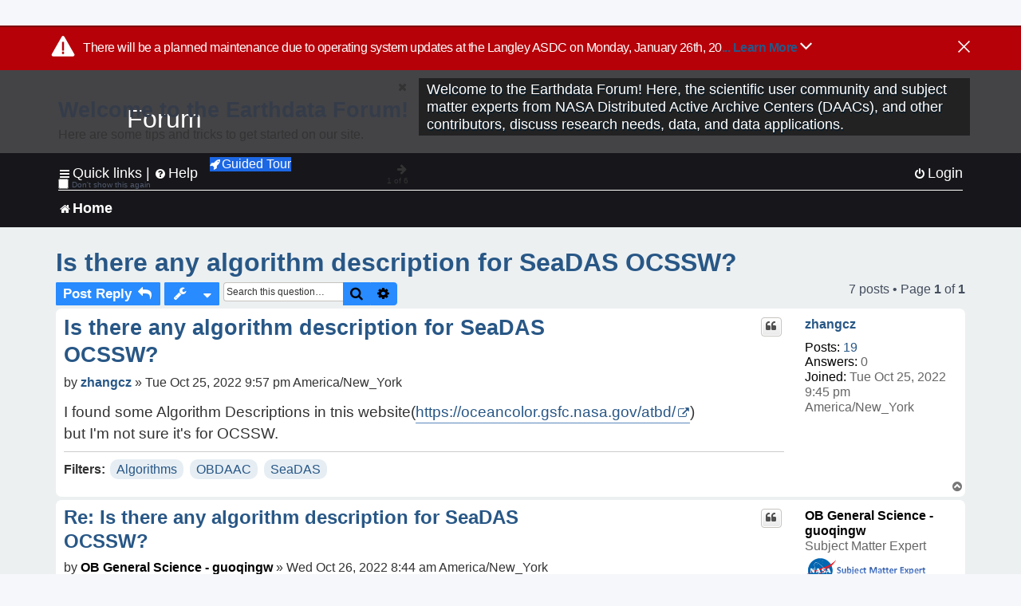

--- FILE ---
content_type: text/html; charset=UTF-8
request_url: https://forum.earthdata.nasa.gov/viewtopic.php?p=13219&sid=3c95d6de1767b81e08d1ea868e0b696f
body_size: 45324
content:
<!DOCTYPE html>
<html dir="ltr" lang="en-us">
<head>
<meta charset="utf-8" />
<meta http-equiv="X-UA-Compatible" content="IE=edge">
<meta name="viewport" content="width=device-width, initial-scale=1" />
<meta name="google-site-verification" content="xcNHvgwg5nBw1wZ2mw8I2wAQsiZHYdu6Z-XLEcnnZrM" />
<meta name="keywords" content="Algorithms, OBDAAC, SeaDAS">
<title>Is there any algorithm description for SeaDAS OCSSW? - Earthdata Forum</title>

<!-- Uploading Earthdata UI Library -->
<!-- https://cdn.earthdata.nasa.gov/eui/latest/docs/index.html -->
<!-- Most recent compiled and tested CSS -->
<link href="https://cdn.earthdata.nasa.gov/eui/1.1.7/stylesheets/application.css" rel="stylesheet" />

<!-- Reference JQuery before eui.js-->
<script src="https://ajax.googleapis.com/ajax/libs/jquery/3.5.1/jquery.min.js"></script>
<!-- Latest compiled JavaScript-->
<script src="https://cdn.earthdata.nasa.gov/eui/1.1.7/js/eui.js"></script>

	<link rel="alternate" type="application/atom+xml" title="Feed - Earthdata Forum" href="/app.php/feed?sid=b13b86eeb03a0b9971a378dd2665dcaf">			<link rel="alternate" type="application/atom+xml" title="Feed - New Questions" href="/app.php/feed/topics?sid=b13b86eeb03a0b9971a378dd2665dcaf">		<link rel="alternate" type="application/atom+xml" title="Feed - Forum - Home" href="/app.php/feed/forum/7?sid=b13b86eeb03a0b9971a378dd2665dcaf">	<link rel="alternate" type="application/atom+xml" title="Feed - Question - Is there any algorithm description for SeaDAS OCSSW?" href="/app.php/feed/topic/3616?sid=b13b86eeb03a0b9971a378dd2665dcaf">	
	<link rel="canonical" href="https://forum.earthdata.nasa.gov/viewtopic.php?t=3616">

<!--
	phpBB style name: asdc
	Based on style:   prosilver (this is the default phpBB3 style)
-->

<!-- CSS files from prosilver  -->
<link href="/styles/prosilver/theme/stylesheet.css?assets_version=118" rel="stylesheet">
<link href="/styles/prosilver/theme/en_us/stylesheet.css" rel="stylesheet">


<link href="/assets/css/font-awesome.min.css?assets_version=118" rel="stylesheet">
<link href="/styles/asdc/theme/stylesheet.css?assets_version=118" rel="stylesheet">
<link href="/styles/asdc/theme/en_us/stylesheet.css?assets_version=118" rel="stylesheet">




<!--[if lte IE 9]>
	<link href="/styles/prosilver/theme/tweaks.css?assets_version=118" rel="stylesheet">
<![endif]-->

<!-- Google Tag Manager -->
<script>(function(w,d,s,l,i){w[l]=w[l]||[];w[l].push({'gtm.start':
new Date().getTime(),event:'gtm.js'});var f=d.getElementsByTagName(s)[0],
j=d.createElement(s),dl=l!='dataLayer'?'&l='+l:'';j.async=true;j.src=
'https://www.googletagmanager.com/gtm.js?id='+i+dl;f.parentNode.insertBefore(j,f);
})(window,document,'script','dataLayer','GTM-WNP7MLF');</script>
<!-- End Google Tag Manager -->


	
<link href="./ext/kinerity/bestanswer/styles/prosilver/theme/bestanswer.css?assets_version=118" rel="stylesheet" media="screen" />
<link href="./ext/paul999/mention/styles/all/theme/mention.css?assets_version=118" rel="stylesheet" media="screen" />
<link href="./ext/phpbb/pages/styles/prosilver/theme/pages_common.css?assets_version=118" rel="stylesheet" media="screen" />
<link href="./ext/robertheim/topictags/styles/prosilver/theme/rh_topictags.css?assets_version=118" rel="stylesheet" media="screen" />
<link href="./ext/sniper/tables/styles/prosilver/theme/tables.css?assets_version=118" rel="stylesheet" media="screen" />



<!-- CSS files from asdc  -->
<link href="/styles/asdc/theme/prosilver_overwrite.css" rel="stylesheet">
<link href="/styles/asdc/theme/custom.css" rel="stylesheet">
<link href="/styles/asdc/theme/toggle-switch.css" rel="stylesheet" />

<!-- Crazy Egg Heat Map Metrics Monitoring script -->
<script type="text/javascript" src="//script.crazyegg.com/pages/scripts/0013/2090.js" async="async"></script>
<script async type="text/javascript" src="https://dap.digitalgov.gov/Universal-Federated-Analytics-Min.js?agency=NASA&subagency=LARC" id="_fed_an_ua_tag"></script>
</head>
<body id="phpbb" class="nojs notouch section-viewtopic ltr ">
	<div id="earthdata-tophat2" style="height: 32px;"></div>

<!-- Google Tag Manager (noscript) -->
<noscript><iframe src="https://www.googletagmanager.com/ns.html?id=GTM-WNP7MLF"
height="0" width="0" style="display:none;visibility:hidden"></iframe></noscript>
<!-- End Google Tag Manager (noscript) -->

<!-- Add the Status banner -->
<div id="earthdata-notification-banner"></div>
<!-- End Status banner -->

<div id="wrap" class="wrap">
	<a id="top" class="top-anchor" accesskey="t"></a>
	<div id="page-header">
		<div class="headerbar" role="banner">
					<div class="inner">
				<div id="site-description" class="site-description">
					<a id="logo" class="logo" href="/viewforum.php?f=7&amp;sid=b13b86eeb03a0b9971a378dd2665dcaf" title="Home">
						<span class="site_logo">
							<!-- Insert Earthdata Forum text inside logo -->
							<h1>Forum</h1>
						</span>
						<span class="a-tag-alt-text">Home Logo</span>
					</a>
					<p>Welcome to the Earthdata Forum! Here, the scientific user community and subject matter experts from NASA Distributed Active Archive Centers (DAACs), and other contributors, discuss research needs, data, and data applications.</p>
					<p class="skiplink"><a href="#start_here">Skip to content</a></p>
				</div>
			</div>
					</div>
				<div class="navbar" role="navigation">
	<div class="inner">

	<ul id="nav-main" class="nav-main linklist" role="menubar">

		<li id="quick-links" class="quick-links dropdown-container responsive-menu" data-skip-responsive="true">
			<a href="#" class="dropdown-trigger">
				<i class="icon fa-bars fa-fw" aria-hidden="true"></i><span>Quick links</span>
			</a> <span class="verticalSeparator"> |</span>
			<div class="dropdown">
				<div class="pointer"><div class="pointer-inner"></div></div>
				<ul class="dropdown-contents" role="menu">
					
											<li class="separator"></li>
																									<li>
								<a href="./viewforum.php?f=7&noReplies=noResponse&amp;sid=b13b86eeb03a0b9971a378dd2665dcaf" role="menuitem">
									<i class="icon fa-file-o fa-fw icon-gray" aria-hidden="true"></i><span>Unanswered questions</span>
								</a>
							</li>
							<li>
								<a href="./search.php?search_id=active_topics&amp;sid=b13b86eeb03a0b9971a378dd2665dcaf" role="menuitem">
									<i class="icon fa-file-o fa-fw icon-blue" aria-hidden="true"></i><span>Active questions</span>
								</a>
							</li>
							
					
										<li class="separator"></li>

									</ul>
			</div>
		</li>

		
<li id="user-guides" class="quick-links dropdown-container responsive-menu" data-skip-responsive="true">
  <a href="#" class="dropdown-trigger">
    <i class="icon fa-question-circle fa-fw" aria-hidden="true"></i><span>Help</span>
  </a>
  <div class="dropdown">
    <div class="pointer">
      <div class="pointer-inner"></div>
    </div>
    <ul class="dropdown-contents" role="menu">
      <li data-last-responsive="true">
        <a href="/app.php/tag/Data+Recipes/AND?&amp;sid=b13b86eeb03a0b9971a378dd2665dcaf" title="Data recipes" role="menuitem">
            <i class="icon fa-book fa-fw" aria-hidden="true"></i><span>Data Recipes</span>
        </a>
      </li>
      <li data-last-responsive="true">
        <a href="/app.php/tag/FAQ/AND?&amp;sid=b13b86eeb03a0b9971a378dd2665dcaf" rel="help" title="Frequently Asked Questions" role="menuitem">
          <i class="icon fa-question-circle fa-fw" aria-hidden="true"></i><span>FAQ</span>
          <span class="screen-reader-only">(PDF will open in new tab)</span>
        </a>
      </li>
      <li data-last-responsive="true">
        <a href="https://forum.earthdata.nasa.gov/viewtopic.php?f=7&amp;t=129&amp;sid=b13b86eeb03a0b9971a378dd2665dcaf" title="Filter Definitions" role="menuitem">
            <i class="icon fa-book fa-fw" aria-hidden="true"></i><span>What do these filter items mean?</span>
        </a>
      </li>
      <li data-last-responsive="true">
        <a href="./viewforum.php?t=6207&amp;sid=b13b86eeb03a0b9971a378dd2665dcaf" role="menuitem">
          <i class="icon fa-file-o fa-fw icon-gray" aria-hidden="true"></i><span>How to Cite</span>
        </a>
      </li>
      <li data-last-responsive="true">
        <a href="ucp.php?mode=terms&amp;sid=b13b86eeb03a0b9971a378dd2665dcaf" title="Usage Terms and Copyright" role="menuitem" rel="nofollow noopener" target="_blank">
          <i class="icon fa-book fa-fw" aria-hidden="true"></i><span>Usage Terms and Copyright</span>
        </a>
      </li>
      <li data-last-responsive="true">
        <a href="/ext/asdc/asdc/files/userguide.pdf?sid=b13b86eeb03a0b9971a378dd2665dcaf" title="General User Guide" role="menuitem" rel="nofollow noopener" target="_blank">
          <i class="icon fa-file-pdf-o" aria-hidden="true"></i><span>General User Guide</span>
          <span class="screen-reader-only">(PDF will open in new tab)</span>
        </a>
      
                  </li>
      
    </ul>
  </div>
</li>		<button class="eui-btn guided-tour-button" id="guided-tour-modal-button" name="guided_tour_modal" href="#guided_tour_modal"><i class="icon fa-rocket" aria-hidden="true"></i>Guided Tour</button>
			<div id="guided_tour_modal" class="eui-modal-content tour-modals">
				<span style="float: right;" ><i class="icon fa-close" id="guided-tour-close" aria-hidden="true"></i></span>
				<h2 class="first confirm_redirect_link-text" style="font-size: 1.7rem; text-transform: none;">Welcome to the Earthdata Forum!</h2>
				<p id="tour_modal_content" style="font-size: 1rem; word-wrap: normal;">
				Here are some tips and tricks to get you started:
				</p>
				<img src=" " id="tour_modal_image"></img>
				<div>
					<div id="tour_buttons">
						<button id="guided-tour-modal-button-previous" name="guided_tour_modal2" href="#guided_tour_modal2"><i class="icon fa-arrow-left" aria-hidden="true"></i></button>
						<button id="guided-tour-modal-button-next" name="guided_tour_modal2" href="#guided_tour_modal2"><i class="icon fa-arrow-right" aria-hidden="true"></i></button>
					</div><br>
					
					<div id="tour-pagination">
					</div>
					
					<div id="do-not-show-div">
						<input type="checkbox" id="do-not-show" name="do-not-show" value="1">
						<label id="do-not-show-label" for="do-not-show"> Don't show this again</label><br>
					</div>
				</div>
			</div>
		
		<!-- <li data-last-responsive="true">
			<a rel="help" title="Frequently Asked Questions" role="menuitem">
				<i class="icon fa-book fa-fw" aria-hidden="true"></i><span>Data Recipes</span>
			</a>
		</li> -->


				
			<li class="rightside"  data-skip-responsive="true">
			<a href="./ucp.php?mode=login&amp;redirect=viewtopic.php%3Fp%3D13219&amp;sid=b13b86eeb03a0b9971a378dd2665dcaf" title="Login" accesskey="x" role="menuitem">
				<i class="icon fa-power-off fa-fw" aria-hidden="true"></i><span>Login</span>
			</a>
		</li>
						</ul>

	<ul id="nav-breadcrumbs" class="nav-breadcrumbs linklist navlinks" role="menubar">
				
		
		<li class="breadcrumbs" itemscope itemtype="https://schema.org/BreadcrumbList">

			
							<span class="crumb" itemtype="https://schema.org/ListItem" itemprop="itemListElement" itemscope><a itemprop="item" href="/viewforum.php?f=7&amp;sid=b13b86eeb03a0b9971a378dd2665dcaf" accesskey="h" data-navbar-reference="index"><i class="icon fa-home fa-fw"></i><span itemprop="name">Home</span></a><meta itemprop="position" content="1" /></span>
		
																	

					</li>

		
					<li class="rightside responsive-search">
				<a href="./search.php?sid=b13b86eeb03a0b9971a378dd2665dcaf" title="View the advanced search options" role="menuitem">
					<i class="icon fa-search fa-fw" aria-hidden="true"></i><span class="sr-only">Search</span>
				</a>
			</li>
			</ul>

	</div>
</div>
	</div>

	
	<a id="start_here" class="anchor"></a>
	<div id="page-body" class="page-body" role="main">
		
		<script>document.cookie = 'postingSelectedTags=; SameSite=Strict; expires=Thu, 01 Jan 1970 00:00:01 GMT;';</script>
<h2 class="topic-title"><a href="./viewtopic.php?t=3616&amp;sid=b13b86eeb03a0b9971a378dd2665dcaf">Is there any algorithm description for SeaDAS OCSSW?</a></h2>
<!-- NOTE: remove the style="display: none" when you want to have the forum description on the topic body -->
<div style="display: none !important;">Use this Forum to find information on, or ask a question about, NASA Earth Science data.<br /></div>
<input type="hidden" id="favorite_user_id" name="favorite_user_id" value="1">


<div class="action-bar bar-top">
	
			<a href="./posting.php?mode=reply&amp;t=3616&amp;sid=b13b86eeb03a0b9971a378dd2665dcaf" class="button" title="Post a reply">
							<span>Post Reply</span> <i class="icon fa-reply fa-fw" aria-hidden="true"></i>
					</a>
	
			<div class="dropdown-container dropdown-button-control topic-tools">
		<span title="Question tools" class="button button-secondary dropdown-trigger dropdown-select">
			<i class="icon fa-wrench fa-fw" aria-hidden="true"></i>
			<span class="caret"><i class="icon fa-sort-down fa-fw" aria-hidden="true"></i></span>
		</span>
		<div class="dropdown">
			<div class="pointer"><div class="pointer-inner"></div></div>
			<ul class="dropdown-contents">
																												<li>
					<a href="./viewtopic.php?t=3616&amp;sid=b13b86eeb03a0b9971a378dd2665dcaf&amp;view=print" title="Print view" accesskey="p">
						<i class="icon fa-print fa-fw" aria-hidden="true"></i><span>Print view</span>
					</a>
				</li>
											</ul>
		</div>
	</div>
	
			<div class="search-box" role="search">
			<form method="get" id="topic-search" action="./search.php?sid=b13b86eeb03a0b9971a378dd2665dcaf">
			<fieldset>
			<legend style="display:none;">Search</legend>
				<input class="inputbox search tiny"  type="search" name="keywords" id="search_keywords" size="20" placeholder="Search this question…" title="Search"/>
				<button class="button button-search" type="submit" title="Search">
					<i class="icon fa-search fa-fw" aria-hidden="true"></i><span class="sr-only">Search</span>
				</button>
				<a href="./search.php?sid=b13b86eeb03a0b9971a378dd2665dcaf" class="button button-search-end" title="Advanced search">
					<i class="icon fa-cog fa-fw" aria-hidden="true"></i><span class="sr-only">Advanced search</span>
				</a>
				<input type="hidden" name="t" value="3616" />
<input type="hidden" name="sf" value="msgonly" />
<input type="hidden" name="sid" value="b13b86eeb03a0b9971a378dd2665dcaf" />

			</fieldset>
			</form>
		</div>
	
	
			<div class="pagination">
			7 posts
							&bull; Page <strong>1</strong> of <strong>1</strong>
					</div>
		</div>




			<div id="p12910" class="post has-profile bg2">
		<div  class="inner ">

		<dl class="postprofile" id="profile12910">
			<dt class="no-profile-rank no-avatar">
				<div class="avatar-container">
																			</div>
								<a href="./memberlist.php?mode=viewprofile&amp;u=5648&amp;sid=b13b86eeb03a0b9971a378dd2665dcaf" class="username">zhangcz</a>							</dt>

									
		<dd class="profile-posts"><strong>Posts:</strong> <a href="./search.php?author_id=5648&amp;sr=posts&amp;sid=b13b86eeb03a0b9971a378dd2665dcaf">19</a></dd>		<dd class="profile-joined"><strong>Joined:</strong> Tue Oct 25, 2022 9:45 pm America/New_York</dd>		
		
		
<dd id="list_inner_hidden_container_12910" jxdom-closest="dl.postprofile" jxdom-find="dd.profile-joined" jxdom-action="before" >
<div class="profile-answers"><strong>Answers:</strong> 0</div>
</dd>
				    <!-- <dd class="profile-posts" data-user-give-id="5648"></dd> -->
    <dd class="profile-posts" data-user-receive-id="5648"></dd>

						
		</dl>

		<div class="postbody">
						<div id="post_content12910">

						<h3 class="first"><a href="#p12910">Is there any algorithm description for SeaDAS OCSSW?</a></h3>
			
																<ul class="post-buttons">
																																									<li>
							<a href="./posting.php?mode=quote&amp;p=12910&amp;sid=b13b86eeb03a0b9971a378dd2665dcaf" title="Reply with quote" class="button button-icon-only">
								<i class="icon fa-quote-left fa-fw" aria-hidden="true"></i><span class="sr-only">Quote</span>
							</a>
						</li>
															</ul>
							<ul style="float:right; list-style: none; padding-right: 3px">
	</ul>

						<p class="author">
								<span class="responsive-hide">by <strong><a href="./memberlist.php?mode=viewprofile&amp;u=5648&amp;sid=b13b86eeb03a0b9971a378dd2665dcaf" class="username">zhangcz</a></strong> &raquo; </span>Tue Oct 25, 2022 9:57 pm America/New_York
			</p>
			
			
			
			<div class="content">I found some Algorithm Descriptions in tnis website(<a href="https://oceancolor.gsfc.nasa.gov/atbd/" class="postlink">https://oceancolor.gsfc.nasa.gov/atbd/</a>)<br>
but I'm not sure it's for OCSSW.</div>

			
			
									
						<div id='list_thanks12910'>
</div>
<div id='div_post_reput12910'>
</div>
			
			<hr/>
<strong>Filters:</strong>
	<div class="rh_tag"><a href="/app.php/tag/Algorithms?sid=b13b86eeb03a0b9971a378dd2665dcaf">Algorithms</a></div>
	<div class="rh_tag"><a href="/app.php/tag/OBDAAC?sid=b13b86eeb03a0b9971a378dd2665dcaf">OBDAAC</a></div>
	<div class="rh_tag"><a href="/app.php/tag/SeaDAS?sid=b13b86eeb03a0b9971a378dd2665dcaf">SeaDAS</a></div>
			</div>

		</div>

				<div class="back2top">
						<a href="#top" class="top" title="Top">
				<i class="icon fa-chevron-circle-up fa-fw icon-gray" aria-hidden="true"></i>
				<span class="sr-only">Top</span>
			</a>
					</div>
		
		</div>
	</div>

	<hr class="divider" />
				<div id="p12915" class="post has-profile bg1">
		<div  class="inner ">

		<dl class="postprofile" id="profile12915">
			<dt class="has-profile-rank no-avatar">
				<div class="avatar-container">
																			</div>
								<a href="./memberlist.php?mode=viewprofile&amp;u=4898&amp;sid=b13b86eeb03a0b9971a378dd2665dcaf" style="color: #000000;" class="username-coloured-post">OB General Science - guoqingw</a>							</dt>

						<dd class="profile-rank">Subject Matter Expert<br /><img src="./images/ranks/asdc_ranks/SMEsmallLng.png" alt="Subject Matter Expert" title="Subject Matter Expert" /></dd>			
		<dd class="profile-posts"><strong>Posts:</strong> <a href="./search.php?author_id=4898&amp;sr=posts&amp;sid=b13b86eeb03a0b9971a378dd2665dcaf">116</a></dd>		<dd class="profile-joined"><strong>Joined:</strong> Fri Jun 03, 2022 10:54 am America/New_York</dd>		
		
		
<dd id="list_inner_hidden_container_12915" jxdom-closest="dl.postprofile" jxdom-find="dd.profile-joined" jxdom-action="before" >
<div class="profile-answers"><strong>Answers:</strong> 0</div>
</dd>
									<dd class="profile-custom-field profile-phpbb_location"><strong>Location:</strong> NASA GSFC</dd>
												    <!-- <dd class="profile-posts" data-user-give-id="4898"></dd> -->
    <dd class="profile-posts" data-user-receive-id="4898"><strong>Endorsed:</strong> <a href="/app.php/thankslist/givens/4898/false?tslash=&amp;sid=b13b86eeb03a0b9971a378dd2665dcaf">8 times</a></dd>

							<dd class="profile-contact">
				<strong>Contact:</strong>
				<div class="dropdown-container dropdown-left">
					<a href="#" class="dropdown-trigger" title="Contact OB General Science - guoqingw">
						<i class="icon fa-commenting-o fa-fw icon-lg" aria-hidden="true"></i><span class="sr-only">Contact OB General Science - guoqingw</span>
					</a>
					<div class="dropdown">
						<div class="pointer"><div class="pointer-inner"></div></div>
						<div class="dropdown-contents contact-icons">
																																								<div>
																	<a href="https://science.gsfc.nasa.gov/sed/bio/guoqing.wang" title="Website" class="last-cell">
										<span class="contact-icon phpbb_website-icon">Website</span>
									</a>
																	</div>
																					</div>
					</div>
				</div>
			</dd>
				
		</dl>

		<div class="postbody">
						<div id="post_content12915">

						<h3 ><a href="#p12915">Re: Is there any algorithm description for SeaDAS OCSSW?</a></h3>
			
																<ul class="post-buttons">
																																									<li>
							<a href="./posting.php?mode=quote&amp;p=12915&amp;sid=b13b86eeb03a0b9971a378dd2665dcaf" title="Reply with quote" class="button button-icon-only">
								<i class="icon fa-quote-left fa-fw" aria-hidden="true"></i><span class="sr-only">Quote</span>
							</a>
						</li>
															</ul>
							<ul style="float:right; list-style: none; padding-right: 3px">
	</ul>

						<p class="author">
								<span class="responsive-hide">by <strong><a href="./memberlist.php?mode=viewprofile&amp;u=4898&amp;sid=b13b86eeb03a0b9971a378dd2665dcaf" style="color: #000000;" class="username-coloured-post">OB General Science - guoqingw</a></strong> &raquo; </span>Wed Oct 26, 2022 8:44 am America/New_York
			</p>
			
			
			
			<div class="content">Those are algorithms for the products we are providing on ocean color website, which are also the product algorithms used in L2 gen.<br>
By algorithm description for SeaDAS OCSSW, what are you looking for? Different algorithms or how OCSSW works?<br>
Here is the link to the description and help page for OCSSW: <br>
<a href="https://seadas.gsfc.nasa.gov/help-8.2.0/processors/ProcessOverview.html" class="postlink">https://seadas.gsfc.nasa.gov/help-8.2.0/processors/ProcessOverview.html</a></div>

			
			
									
						<div id='list_thanks12915'>
</div>
<div id='div_post_reput12915'>
</div>
			
						</div>

		</div>

				<div class="back2top">
						<a href="#top" class="top" title="Top">
				<i class="icon fa-chevron-circle-up fa-fw icon-gray" aria-hidden="true"></i>
				<span class="sr-only">Top</span>
			</a>
					</div>
		
		</div>
	</div>

	<hr class="divider" />
				<div id="p12946" class="post has-profile bg2">
		<div  class="inner ">

		<dl class="postprofile" id="profile12946">
			<dt class="no-profile-rank no-avatar">
				<div class="avatar-container">
																			</div>
								<a href="./memberlist.php?mode=viewprofile&amp;u=5648&amp;sid=b13b86eeb03a0b9971a378dd2665dcaf" class="username">zhangcz</a>							</dt>

									
		<dd class="profile-posts"><strong>Posts:</strong> <a href="./search.php?author_id=5648&amp;sr=posts&amp;sid=b13b86eeb03a0b9971a378dd2665dcaf">19</a></dd>		<dd class="profile-joined"><strong>Joined:</strong> Tue Oct 25, 2022 9:45 pm America/New_York</dd>		
		
		
<dd id="list_inner_hidden_container_12946" jxdom-closest="dl.postprofile" jxdom-find="dd.profile-joined" jxdom-action="before" >
<div class="profile-answers"><strong>Answers:</strong> 0</div>
</dd>
				    <!-- <dd class="profile-posts" data-user-give-id="5648"></dd> -->
    <dd class="profile-posts" data-user-receive-id="5648"></dd>

						
		</dl>

		<div class="postbody">
						<div id="post_content12946">

						<h3 ><a href="#p12946">Re: Is there any algorithm description for SeaDAS OCSSW?</a></h3>
			
																<ul class="post-buttons">
																																									<li>
							<a href="./posting.php?mode=quote&amp;p=12946&amp;sid=b13b86eeb03a0b9971a378dd2665dcaf" title="Reply with quote" class="button button-icon-only">
								<i class="icon fa-quote-left fa-fw" aria-hidden="true"></i><span class="sr-only">Quote</span>
							</a>
						</li>
															</ul>
							<ul style="float:right; list-style: none; padding-right: 3px">
	</ul>

						<p class="author">
								<span class="responsive-hide">by <strong><a href="./memberlist.php?mode=viewprofile&amp;u=5648&amp;sid=b13b86eeb03a0b9971a378dd2665dcaf" class="username">zhangcz</a></strong> &raquo; </span>Fri Oct 28, 2022 3:18 am America/New_York
			</p>
			
			
			
			<div class="content">Thanks for your reply.<br>
<br>
What I find is the Algorithms(or the related code？)  of all functions such as "modis_L1B,modis_GEO,l2gen,..." in OCSSW.</div>

			
			
									
						<div id='list_thanks12946'>
</div>
<div id='div_post_reput12946'>
</div>
			
						</div>

		</div>

				<div class="back2top">
						<a href="#top" class="top" title="Top">
				<i class="icon fa-chevron-circle-up fa-fw icon-gray" aria-hidden="true"></i>
				<span class="sr-only">Top</span>
			</a>
					</div>
		
		</div>
	</div>

	<hr class="divider" />
				<div id="p12950" class="post has-profile bg1">
		<div  class="inner ">

		<dl class="postprofile" id="profile12950">
			<dt class="has-profile-rank no-avatar">
				<div class="avatar-container">
																			</div>
								<a href="./memberlist.php?mode=viewprofile&amp;u=4898&amp;sid=b13b86eeb03a0b9971a378dd2665dcaf" style="color: #000000;" class="username-coloured-post">OB General Science - guoqingw</a>							</dt>

						<dd class="profile-rank">Subject Matter Expert<br /><img src="./images/ranks/asdc_ranks/SMEsmallLng.png" alt="Subject Matter Expert" title="Subject Matter Expert" /></dd>			
		<dd class="profile-posts"><strong>Posts:</strong> <a href="./search.php?author_id=4898&amp;sr=posts&amp;sid=b13b86eeb03a0b9971a378dd2665dcaf">116</a></dd>		<dd class="profile-joined"><strong>Joined:</strong> Fri Jun 03, 2022 10:54 am America/New_York</dd>		
		
		
<dd id="list_inner_hidden_container_12950" jxdom-closest="dl.postprofile" jxdom-find="dd.profile-joined" jxdom-action="before" >
<div class="profile-answers"><strong>Answers:</strong> 0</div>
</dd>
									<dd class="profile-custom-field profile-phpbb_location"><strong>Location:</strong> NASA GSFC</dd>
												    <!-- <dd class="profile-posts" data-user-give-id="4898"></dd> -->
    <dd class="profile-posts" data-user-receive-id="4898"><strong>Endorsed:</strong> <a href="/app.php/thankslist/givens/4898/false?tslash=&amp;sid=b13b86eeb03a0b9971a378dd2665dcaf">8 times</a></dd>

							<dd class="profile-contact">
				<strong>Contact:</strong>
				<div class="dropdown-container dropdown-left">
					<a href="#" class="dropdown-trigger" title="Contact OB General Science - guoqingw">
						<i class="icon fa-commenting-o fa-fw icon-lg" aria-hidden="true"></i><span class="sr-only">Contact OB General Science - guoqingw</span>
					</a>
					<div class="dropdown">
						<div class="pointer"><div class="pointer-inner"></div></div>
						<div class="dropdown-contents contact-icons">
																																								<div>
																	<a href="https://science.gsfc.nasa.gov/sed/bio/guoqing.wang" title="Website" class="last-cell">
										<span class="contact-icon phpbb_website-icon">Website</span>
									</a>
																	</div>
																					</div>
					</div>
				</div>
			</dd>
				
		</dl>

		<div class="postbody">
						<div id="post_content12950">

						<h3 ><a href="#p12950">Re: Is there any algorithm description for SeaDAS OCSSW?</a></h3>
			
																<ul class="post-buttons">
																																									<li>
							<a href="./posting.php?mode=quote&amp;p=12950&amp;sid=b13b86eeb03a0b9971a378dd2665dcaf" title="Reply with quote" class="button button-icon-only">
								<i class="icon fa-quote-left fa-fw" aria-hidden="true"></i><span class="sr-only">Quote</span>
							</a>
						</li>
															</ul>
							<ul style="float:right; list-style: none; padding-right: 3px">
	</ul>

						<p class="author">
								<span class="responsive-hide">by <strong><a href="./memberlist.php?mode=viewprofile&amp;u=4898&amp;sid=b13b86eeb03a0b9971a378dd2665dcaf" style="color: #000000;" class="username-coloured-post">OB General Science - guoqingw</a></strong> &raquo; </span>Fri Oct 28, 2022 10:42 am America/New_York
			</p>
			
			
			
			<div class="content">Seems you are looking for the source code. Here they are:<br>
<a href="https://github.com/seadas/seadas-toolbox" class="postlink">https://github.com/seadas/seadas-toolbox</a><br>
<a href="https://oceancolor.gsfc.nasa.gov/docs/ocssw/" class="postlink">https://oceancolor.gsfc.nasa.gov/docs/ocssw/</a></div>

			
			
									
						<div id='list_thanks12950'>
</div>
<div id='div_post_reput12950'>
</div>
			
						</div>

		</div>

				<div class="back2top">
						<a href="#top" class="top" title="Top">
				<i class="icon fa-chevron-circle-up fa-fw icon-gray" aria-hidden="true"></i>
				<span class="sr-only">Top</span>
			</a>
					</div>
		
		</div>
	</div>

	<hr class="divider" />
				<div id="p12968" class="post has-profile bg2">
		<div  class="inner ">

		<dl class="postprofile" id="profile12968">
			<dt class="no-profile-rank no-avatar">
				<div class="avatar-container">
																			</div>
								<a href="./memberlist.php?mode=viewprofile&amp;u=5648&amp;sid=b13b86eeb03a0b9971a378dd2665dcaf" class="username">zhangcz</a>							</dt>

									
		<dd class="profile-posts"><strong>Posts:</strong> <a href="./search.php?author_id=5648&amp;sr=posts&amp;sid=b13b86eeb03a0b9971a378dd2665dcaf">19</a></dd>		<dd class="profile-joined"><strong>Joined:</strong> Tue Oct 25, 2022 9:45 pm America/New_York</dd>		
		
		
<dd id="list_inner_hidden_container_12968" jxdom-closest="dl.postprofile" jxdom-find="dd.profile-joined" jxdom-action="before" >
<div class="profile-answers"><strong>Answers:</strong> 0</div>
</dd>
				    <!-- <dd class="profile-posts" data-user-give-id="5648"></dd> -->
    <dd class="profile-posts" data-user-receive-id="5648"></dd>

						
		</dl>

		<div class="postbody">
						<div id="post_content12968">

						<h3 ><a href="#p12968">Re: Is there any algorithm description for SeaDAS OCSSW?</a></h3>
			
																<ul class="post-buttons">
																																									<li>
							<a href="./posting.php?mode=quote&amp;p=12968&amp;sid=b13b86eeb03a0b9971a378dd2665dcaf" title="Reply with quote" class="button button-icon-only">
								<i class="icon fa-quote-left fa-fw" aria-hidden="true"></i><span class="sr-only">Quote</span>
							</a>
						</li>
															</ul>
							<ul style="float:right; list-style: none; padding-right: 3px">
	</ul>

						<p class="author">
								<span class="responsive-hide">by <strong><a href="./memberlist.php?mode=viewprofile&amp;u=5648&amp;sid=b13b86eeb03a0b9971a378dd2665dcaf" class="username">zhangcz</a></strong> &raquo; </span>Sun Oct 30, 2022 8:26 am America/New_York
			</p>
			
			
			
			<div class="content">Thank you very much.</div>

			
			
									
						<div id='list_thanks12968'>
</div>
<div id='div_post_reput12968'>
</div>
			
						</div>

		</div>

				<div class="back2top">
						<a href="#top" class="top" title="Top">
				<i class="icon fa-chevron-circle-up fa-fw icon-gray" aria-hidden="true"></i>
				<span class="sr-only">Top</span>
			</a>
					</div>
		
		</div>
	</div>

	<hr class="divider" />
				<div id="p13218" class="post has-profile bg1">
		<div  class="inner ">

		<dl class="postprofile" id="profile13218">
			<dt class="no-profile-rank no-avatar">
				<div class="avatar-container">
																			</div>
								<a href="./memberlist.php?mode=viewprofile&amp;u=5782&amp;sid=b13b86eeb03a0b9971a378dd2665dcaf" class="username">lifan11132021</a>							</dt>

									
		<dd class="profile-posts"><strong>Posts:</strong> <a href="./search.php?author_id=5782&amp;sr=posts&amp;sid=b13b86eeb03a0b9971a378dd2665dcaf">1</a></dd>		<dd class="profile-joined"><strong>Joined:</strong> Mon Nov 21, 2022 2:38 am America/New_York</dd>		
		
		
<dd id="list_inner_hidden_container_13218" jxdom-closest="dl.postprofile" jxdom-find="dd.profile-joined" jxdom-action="before" >
<div class="profile-answers"><strong>Answers:</strong> 0</div>
</dd>
				    <!-- <dd class="profile-posts" data-user-give-id="5782"></dd> -->
    <dd class="profile-posts" data-user-receive-id="5782"></dd>

						
		</dl>

		<div class="postbody">
						<div id="post_content13218">

						<h3 ><a href="#p13218">Re: Is there any algorithm description for SeaDAS OCSSW?</a></h3>
			
																<ul class="post-buttons">
																																									<li>
							<a href="./posting.php?mode=quote&amp;p=13218&amp;sid=b13b86eeb03a0b9971a378dd2665dcaf" title="Reply with quote" class="button button-icon-only">
								<i class="icon fa-quote-left fa-fw" aria-hidden="true"></i><span class="sr-only">Quote</span>
							</a>
						</li>
															</ul>
							<ul style="float:right; list-style: none; padding-right: 3px">
	</ul>

						<p class="author">
								<span class="responsive-hide">by <strong><a href="./memberlist.php?mode=viewprofile&amp;u=5782&amp;sid=b13b86eeb03a0b9971a378dd2665dcaf" class="username">lifan11132021</a></strong> &raquo; </span>Mon Nov 21, 2022 2:53 am America/New_York
			</p>
			
			
			
			<div class="content">Hello,i find that at the link"<a href="https://oceancolor.gsfc.nasa.gov/docs/ocssw/" class="postlink">https://oceancolor.gsfc.nasa.gov/docs/ocssw/</a>":<br>
<br>
the source code is not accessible:<br>
<br>
git clone <a href="https://oceandata.sci.gsfc.nasa.gov/rcs/obpg/ocssw.git" class="postlink">https://oceandata.sci.gsfc.nasa.gov/rcs/obpg/ocssw.git</a> [optional target directory name]<br>
<br>
how could i get the ocssw.git?</div>

			
			
									
						<div id='list_thanks13218'>
</div>
<div id='div_post_reput13218'>
</div>
			
						</div>

		</div>

				<div class="back2top">
						<a href="#top" class="top" title="Top">
				<i class="icon fa-chevron-circle-up fa-fw icon-gray" aria-hidden="true"></i>
				<span class="sr-only">Top</span>
			</a>
					</div>
		
		</div>
	</div>

	<hr class="divider" />
				<div id="p13219" class="post has-profile bg2">
		<div  class="inner ">

		<dl class="postprofile" id="profile13219">
			<dt class="has-profile-rank no-avatar">
				<div class="avatar-container">
																			</div>
								<a href="./memberlist.php?mode=viewprofile&amp;u=2287&amp;sid=b13b86eeb03a0b9971a378dd2665dcaf" style="color: #000000;" class="username-coloured-post">OB SeaDAS - dshea</a>							</dt>

						<dd class="profile-rank">Subject Matter Expert<br /><img src="./images/ranks/asdc_ranks/SMEsmallLng.png" alt="Subject Matter Expert" title="Subject Matter Expert" /></dd>			
		<dd class="profile-posts"><strong>Posts:</strong> <a href="./search.php?author_id=2287&amp;sr=posts&amp;sid=b13b86eeb03a0b9971a378dd2665dcaf">278</a></dd>		<dd class="profile-joined"><strong>Joined:</strong> Thu Mar 05, 2009 10:25 am America/New_York</dd>		
		
		
<dd id="list_inner_hidden_container_13219" jxdom-closest="dl.postprofile" jxdom-find="dd.profile-joined" jxdom-action="before" >
<div class="profile-answers"><strong>Answers:</strong> 0</div>
</dd>
				    <!-- <dd class="profile-posts" data-user-give-id="2287"></dd> -->
    <dd class="profile-posts" data-user-receive-id="2287"><strong>Endorsed:</strong> <a href="/app.php/thankslist/givens/2287/false?tslash=&amp;sid=b13b86eeb03a0b9971a378dd2665dcaf">3 times</a></dd>

						
		</dl>

		<div class="postbody">
						<div id="post_content13219">

						<h3 ><a href="#p13219">Re: Is there any algorithm description for SeaDAS OCSSW?</a></h3>
			
																<ul class="post-buttons">
																																									<li>
							<a href="./posting.php?mode=quote&amp;p=13219&amp;sid=b13b86eeb03a0b9971a378dd2665dcaf" title="Reply with quote" class="button button-icon-only">
								<i class="icon fa-quote-left fa-fw" aria-hidden="true"></i><span class="sr-only">Quote</span>
							</a>
						</li>
															</ul>
							<ul style="float:right; list-style: none; padding-right: 3px">
	</ul>

						<p class="author">
								<span class="responsive-hide">by <strong><a href="./memberlist.php?mode=viewprofile&amp;u=2287&amp;sid=b13b86eeb03a0b9971a378dd2665dcaf" style="color: #000000;" class="username-coloured-post">OB SeaDAS - dshea</a></strong> &raquo; </span>Mon Nov 21, 2022 10:30 am America/New_York
			</p>
			
			
			
			<div class="content">Our git repositories are not accessible to the public.  You can use SeaDAS to install a released version of the source code.  Use the SeaDAS GUI to install the OCSSW src.<br>
<br>
The code is also available on the web if you want to browse:<br>
<a href="https://oceancolor.gsfc.nasa.gov/docs/ocssw" class="postlink">https://oceancolor.gsfc.nasa.gov/docs/ocssw</a><br>
<br>
then click on:<br>
Files-&gt;web-&gt;ocssw-&gt;ocssw_src<br>
<br>
And drill down to the source files there.<br>
<br>
don</div>

			
			
									
						<div id='list_thanks13219'>
</div>
<div id='div_post_reput13219'>
</div>
			
						</div>

		</div>

				<div class="back2top">
						<a href="#top" class="top" title="Top">
				<i class="icon fa-chevron-circle-up fa-fw icon-gray" aria-hidden="true"></i>
				<span class="sr-only">Top</span>
			</a>
					</div>
		
		</div>
	</div>

	<hr class="divider" />
	

	<div class="action-bar bar-bottom">
	
			<a href="./posting.php?mode=reply&amp;t=3616&amp;sid=b13b86eeb03a0b9971a378dd2665dcaf" class="button" title="Post a reply">
							<span>Post Reply</span> <i class="icon fa-reply fa-fw" aria-hidden="true"></i>
					</a>
		
		<div class="dropdown-container dropdown-button-control topic-tools">
		<span title="Question tools" class="button button-secondary dropdown-trigger dropdown-select">
			<i class="icon fa-wrench fa-fw" aria-hidden="true"></i>
			<span class="caret"><i class="icon fa-sort-down fa-fw" aria-hidden="true"></i></span>
		</span>
		<div class="dropdown">
			<div class="pointer"><div class="pointer-inner"></div></div>
			<ul class="dropdown-contents">
																												<li>
					<a href="./viewtopic.php?t=3616&amp;sid=b13b86eeb03a0b9971a378dd2665dcaf&amp;view=print" title="Print view" accesskey="p">
						<i class="icon fa-print fa-fw" aria-hidden="true"></i><span>Print view</span>
					</a>
				</li>
											</ul>
		</div>
	</div>

			<form method="post" action="./viewtopic.php?t=3616&amp;sid=b13b86eeb03a0b9971a378dd2665dcaf">
		<div class="dropdown-container dropdown-container-left dropdown-button-control sort-tools">
	<span title="Display and sorting options" class="button button-secondary dropdown-trigger dropdown-select">
		<i class="icon fa-sort-amount-asc fa-fw" aria-hidden="true"></i>
		<span class="caret"><i class="icon fa-sort-down fa-fw" aria-hidden="true"></i></span>
	</span>
	<div class="dropdown hidden">
		<div class="pointer"><div class="pointer-inner"></div></div>
		<div class="dropdown-contents">
			<fieldset class="display-options">
			<legend style="display:none;">SORT</legend>
							<label>Display: <select name="st" id="st"><option value="0" selected="selected">All posts</option><option value="1">1 day</option><option value="7">7 days</option><option value="14">2 weeks</option><option value="30">1 month</option><option value="90">3 months</option><option value="180">6 months</option><option value="365">1 year</option></select></label>
								<label>Sort by: <select name="sk" id="sk"><option value="a">Author</option><option value="t" selected="selected">Post time</option><option value="s">Subject</option></select></label>
				<label>Direction: <select name="sd" id="sd"><option value="a" selected="selected">Ascending</option><option value="d">Descending</option></select></label>
								<hr class="dashed" />
				<input type="submit" class="button2" name="sort" value="Go" />
						</fieldset>
		</div>
	</div>
</div>


		</form>
	
	
	
			<div class="pagination">
			7 posts
							&bull; Page <strong>1</strong> of <strong>1</strong>
					</div>
	</div>


<div class="action-bar actions-jump">
		<p class="jumpbox-return">
		<a href="./viewforum.php?f=7&amp;sid=b13b86eeb03a0b9971a378dd2665dcaf" class="left-box arrow-left" accesskey="r">
			<i class="icon fa-angle-left fa-fw icon-black" aria-hidden="true"></i><span>Return to “Home”</span>
		</a>
	</p>
	
		<div class="jumpbox dropdown-container dropdown-container-right dropdown-up dropdown-left dropdown-button-control" id="jumpbox">
			<span title="Jump to" class="button button-secondary dropdown-trigger dropdown-select">
				<span>Jump to</span>
				<span class="caret"><i class="icon fa-sort-down fa-fw" aria-hidden="true"></i></span>
			</span>
		<div class="dropdown">
			<div class="pointer"><div class="pointer-inner"></div></div>
			<ul class="dropdown-contents">
																				<li><a href="./viewforum.php?f=7&amp;sid=b13b86eeb03a0b9971a378dd2665dcaf" class="jumpbox-forum-link"> <span> Home</span></a></li>
											</ul>
		</div>
	</div>

	</div>


			</div>


<div id="page-footer" class="page-footer" role="contentinfo">
	<div class="navbar" role="navigation">
	<div class="inner">

	<ul id="nav-footer" class="nav-footer linklist" role="menubar">
		<li class="breadcrumbs">
									<span class="crumb"><a href="/viewforum.php?f=7&amp;sid=b13b86eeb03a0b9971a378dd2665dcaf" data-navbar-reference="index"><i class="icon fa-home fa-fw" aria-hidden="true"></i><span>Home</span></a></span>					</li>
		
				<li class="rightside">All times are <span title="America/New York">UTC-05:00</span></li>
														<li class="rightside">
			<a href="/app.php/daac-resources?sid=b13b86eeb03a0b9971a378dd2665dcaf" role="menuitem">
				<i class="icon fa-archive fa-fw" aria-hidden="true"></i><span>NASA Distributed Active Archive Centers (DAACs) and Forum Contributors</span>
			</a>
		</li>
								</ul>

	</div>
</div>

	<div class="copyright">
				<p class="footer-row">
			<span class="footer-copyright">Powered by <a href="https://www.phpbb.com/">phpBB</a>&reg; Forum Software &copy; phpBB Limited</span>
		</p>
						<p class="footer-row">
			<a class="footer-link" href="./ucp.php?mode=privacy&amp;sid=b13b86eeb03a0b9971a378dd2665dcaf" title="Privacy Policy">
				<span class="footer-link-text">Privacy Policy</span>
			</a>
			|
			<a class="footer-link" href="./ucp.php?mode=terms&amp;sid=b13b86eeb03a0b9971a378dd2665dcaf" title="Usage Terms and Copyright">
				<span class="footer-link-text">Usage Terms and Copyright</span>
			</a>
			|
			<a class="footer-link" href="https://www.nasa.gov/accessibility/" title="Accessibility">
				<span class="footer-link-text">Accessibility</span>
			</a>
			|
			<a class="footer-link" href="./ucp.php?mode=login&amp;launchpad=true&amp;sid=b13b86eeb03a0b9971a378dd2665dcaf" title="Moderators">
				<span class="footer-link-text">Moderators</span>
			</a>
		</p>
					</div>

	<div id="darkenwrapper" class="darkenwrapper" data-ajax-error-title="AJAX error" data-ajax-error-text="Something went wrong when processing your request." data-ajax-error-text-abort="User aborted request." data-ajax-error-text-timeout="Your request timed out; please try again." data-ajax-error-text-parsererror="Something went wrong with the request and the server returned an invalid reply.">
		<div id="darken" class="darken">&nbsp;</div>
	</div>

	<div id="phpbb_alert" class="phpbb_alert" data-l-err="Error" data-l-timeout-processing-req="Request timed out.">
		<a href="#" class="alert_close">
			<i class="icon fa-times-circle fa-fw" aria-hidden="true"></i>
			<span class="a-tag-alt-text">Close Alert</span>
		</a>
		<span class="alert_title">&nbsp;</span><p class="alert_text"></p>
	</div>
	<div id="phpbb_confirm" class="phpbb_alert">
		<a href="#" class="alert_close">
			<i class="icon fa-times-circle fa-fw" aria-hidden="true"></i>
			<span class="a-tag-alt-text">Close Alert</span>
		</a>
		<div class="alert_text"></div>
	</div>
</div>

</div>

<div>
	<a id="bottom" class="anchor" accesskey="z"></a>
	</div>

<script src="/assets/javascript/jquery-3.6.0.min.js?assets_version=118"></script>
<script src="/assets/javascript/core.js?assets_version=118"></script>



<script src="./ext/kinerity/bestanswer/styles/all/template/jxtools.js?assets_version=118"></script>
<script src="./ext/kinerity/bestanswer/styles/all/template/jxtools.js?assets_version=118"></script>
<script src="./ext/kinerity/bestanswer/styles/all/template/jxtools.js?assets_version=118"></script>
<script src="./ext/kinerity/bestanswer/styles/all/template/jxtools.js?assets_version=118"></script>
<script src="./ext/kinerity/bestanswer/styles/all/template/jxtools.js?assets_version=118"></script>
<script src="./ext/kinerity/bestanswer/styles/all/template/jxtools.js?assets_version=118"></script>
<script src="./ext/kinerity/bestanswer/styles/all/template/jxtools.js?assets_version=118"></script>
<script src="./styles/prosilver/template/forum_fn.js?assets_version=118"></script>
<script src="./styles/prosilver/template/ajax.js?assets_version=118"></script>



<!-- CUSTOM CODE HERE -->

<!-- Earthdata Tophat2 -->
<script src="https://cdn.earthdata.nasa.gov/tophat2/tophat2.js"
        id="earthdata-tophat-script"
        data-show-fbm="true"
        data-fbm-subject-line="[FORUM] Application Help - Select Post a New Question for help with data or services"
        data-show-status="true"></script>
<!-- Earthdata Feedback Module -->
<script type="text/javascript" src="https://fbm.earthdata.nasa.gov/for/Earthdata%20Forum/feedback.js"></script>
<script type="text/javascript">feedback.init({showIcon: false});</script>
<!-- Earthdata Banner Widget -->
<script src="https://status.earthdata.nasa.gov/assets/banner_widget.js"></script>
<!-- Earthdata UI Lean Modal -->
<script src="/scripts/lean_modal.js"></script>

<!-- This will include all references to custom js files in the scripts folder -->
<script src="/scripts/helpers.js"></script>
<script src="/scripts/global_variables.js"></script>
<script src="/scripts/styles.js"></script>
<script src="/scripts/main.js" type="module"></script>
<!-- END OF CUSTOM CODE -->

</body>
</html>


--- FILE ---
content_type: text/html; charset=UTF-8
request_url: https://forum.earthdata.nasa.gov/_custom_get_last_post_date.php
body_size: 12
content:
"1769183690"

--- FILE ---
content_type: text/html; charset=UTF-8
request_url: https://forum.earthdata.nasa.gov/_custom_get_topic_id.php?postId=13219&sid=3c95d6de1767b81e08d1ea868e0b696f
body_size: 4
content:
3616

--- FILE ---
content_type: text/html; charset=UTF-8
request_url: https://forum.earthdata.nasa.gov/_custom_get_topic_id.php?postId=13219&sid=3c95d6de1767b81e08d1ea868e0b696f
body_size: 4
content:
3616